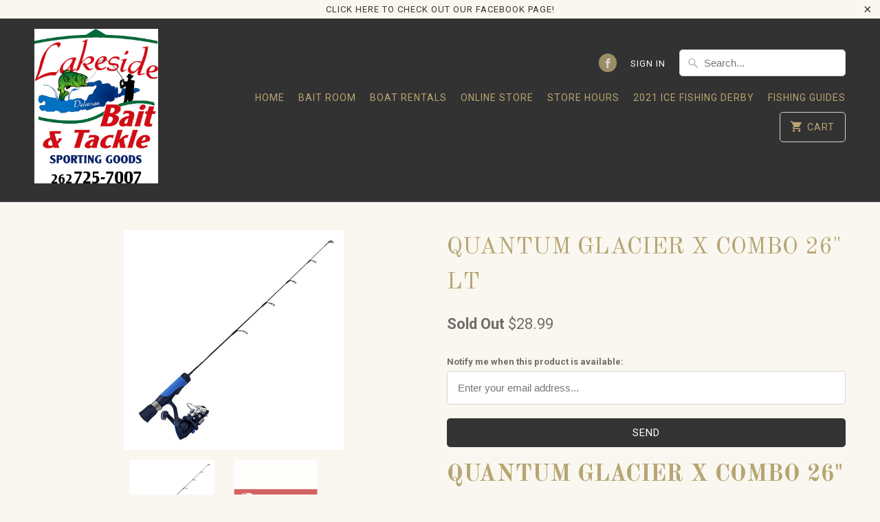

--- FILE ---
content_type: text/html; charset=utf-8
request_url: https://lakesidebait.net/products/quantum-glacier-x-combo-26-lt
body_size: 13695
content:
<!DOCTYPE html>
<!--[if lt IE 7 ]><html class="ie ie6" lang="en"> <![endif]-->
<!--[if IE 7 ]><html class="ie ie7" lang="en"> <![endif]-->
<!--[if IE 8 ]><html class="ie ie8" lang="en"> <![endif]-->
<!--[if IE 9 ]><html class="ie ie9" lang="en"> <![endif]-->
<!--[if (gte IE 10)|!(IE)]><!--><html lang="en"> <!--<![endif]-->
  <head>
    <meta charset="utf-8">
    <meta http-equiv="cleartype" content="on">
    <meta name="robots" content="index,follow">

    
    <title>QUANTUM GLACIER X COMBO 26&quot; LT - Lakeside Bait &amp; Tackle</title>

    
      <meta name="description" content="QUANTUM GLACIER X COMBO 26&quot; LT Glacier X Combos feature a 5sz reel with 3 bearings and Continuous Anti-Reverse clutch and solid carbon rod blank. Specifications: Reel: – Gear Ratio: 5.2:1– Bearings: 2+1– Anti-Reverse: Continuous– IPT: 21″– Mono Capacity (Yards/lbs): 145/4– Max Drag: 6 lbs– Hand Retrieve: Ambidextrous R" />
    

    <!-- Custom Fonts -->
    
      <link href="//fonts.googleapis.com/css?family=.|Old+Standard+TT:light,normal,bold|Old+Standard+TT:light,normal,bold|Roboto:light,normal,bold|Old+Standard+TT:light,normal,bold|Roboto:light,normal,bold" rel="stylesheet" type="text/css" />
    

    

<meta name="author" content="Lakeside Bait &amp; Tackle">
<meta property="og:url" content="https://lakesidebait.com/products/quantum-glacier-x-combo-26-lt">
<meta property="og:site_name" content="Lakeside Bait &amp; Tackle">


  <meta property="og:type" content="product">
  <meta property="og:title" content="QUANTUM GLACIER X COMBO 26&quot; LT">
  
    <meta property="og:image" content="http://lakesidebait.net/cdn/shop/products/zebcpicglx0526mlns4__78344.1559254714.1280.1280_600x.jpg?v=1578679111">
    <meta property="og:image:secure_url" content="https://lakesidebait.net/cdn/shop/products/zebcpicglx0526mlns4__78344.1559254714.1280.1280_600x.jpg?v=1578679111">
    
  
    <meta property="og:image" content="http://lakesidebait.net/cdn/shop/products/quantum_fishing_logo_7749da7e-6ccf-46dc-8d74-e75fb7022794_600x.png?v=1578679116">
    <meta property="og:image:secure_url" content="https://lakesidebait.net/cdn/shop/products/quantum_fishing_logo_7749da7e-6ccf-46dc-8d74-e75fb7022794_600x.png?v=1578679116">
    
  
  <meta property="og:price:amount" content="28.99">
  <meta property="og:price:currency" content="USD">


  <meta property="og:description" content="QUANTUM GLACIER X COMBO 26&quot; LT Glacier X Combos feature a 5sz reel with 3 bearings and Continuous Anti-Reverse clutch and solid carbon rod blank. Specifications: Reel: – Gear Ratio: 5.2:1– Bearings: 2+1– Anti-Reverse: Continuous– IPT: 21″– Mono Capacity (Yards/lbs): 145/4– Max Drag: 6 lbs– Hand Retrieve: Ambidextrous R">




<meta name="twitter:card" content="summary">

  <meta name="twitter:title" content="QUANTUM GLACIER X COMBO 26" LT">
  <meta name="twitter:description" content="QUANTUM GLACIER X COMBO 26&quot; LT
Glacier X Combos feature a 5sz reel with 3 bearings and Continuous Anti-Reverse clutch and solid carbon rod blank.
Specifications:
Reel:
– Gear Ratio: 5.2:1– Bearings: 2+1– Anti-Reverse: Continuous– IPT: 21″– Mono Capacity (Yards/lbs): 145/4– Max Drag: 6 lbs– Hand Retrieve: Ambidextrous
Rod:
– Length: 26″– Number of Pieces: 1– Power: Light– Action: Fast– Number of Guide: 4 + Tip">
  <meta name="twitter:image" content="https://lakesidebait.net/cdn/shop/products/zebcpicglx0526mlns4__78344.1559254714.1280.1280_240x.jpg?v=1578679111">
  <meta name="twitter:image:width" content="240">
  <meta name="twitter:image:height" content="240">



    
    

    <!-- Mobile Specific Metas -->
    <meta name="HandheldFriendly" content="True">
    <meta name="MobileOptimized" content="320">
    <meta name="viewport" content="width=device-width,initial-scale=1">
    <meta name="theme-color" content="#f9f7f0">

    <!-- Stylesheets for Mobilia 5.2.2 -->
    <link href="//lakesidebait.net/cdn/shop/t/4/assets/styles.scss.css?v=117085251400026959591702314589" rel="stylesheet" type="text/css" media="all" />

    <!-- Icons -->
    
      <link rel="shortcut icon" type="image/x-icon" href="//lakesidebait.net/cdn/shop/files/baitshop_logo_file_32x32.jpg?v=1613519160">
    
    <link rel="canonical" href="https://lakesidebait.com/products/quantum-glacier-x-combo-26-lt" />

    

    <script src="//lakesidebait.net/cdn/shop/t/4/assets/app.js?v=46853615373664932531546132495" type="text/javascript"></script>
    <script>window.performance && window.performance.mark && window.performance.mark('shopify.content_for_header.start');</script><meta name="facebook-domain-verification" content="1fv4yj0njk19jlqi1bn912rx82ms0p">
<meta id="shopify-digital-wallet" name="shopify-digital-wallet" content="/18441443/digital_wallets/dialog">
<meta name="shopify-checkout-api-token" content="acd7fc90cd29deb456be3e955e0c36b1">
<link rel="alternate" type="application/json+oembed" href="https://lakesidebait.com/products/quantum-glacier-x-combo-26-lt.oembed">
<script async="async" src="/checkouts/internal/preloads.js?locale=en-US"></script>
<link rel="preconnect" href="https://shop.app" crossorigin="anonymous">
<script async="async" src="https://shop.app/checkouts/internal/preloads.js?locale=en-US&shop_id=18441443" crossorigin="anonymous"></script>
<script id="apple-pay-shop-capabilities" type="application/json">{"shopId":18441443,"countryCode":"US","currencyCode":"USD","merchantCapabilities":["supports3DS"],"merchantId":"gid:\/\/shopify\/Shop\/18441443","merchantName":"Lakeside Bait \u0026 Tackle","requiredBillingContactFields":["postalAddress","email"],"requiredShippingContactFields":["postalAddress","email"],"shippingType":"shipping","supportedNetworks":["visa","masterCard","amex","discover","elo","jcb"],"total":{"type":"pending","label":"Lakeside Bait \u0026 Tackle","amount":"1.00"},"shopifyPaymentsEnabled":true,"supportsSubscriptions":true}</script>
<script id="shopify-features" type="application/json">{"accessToken":"acd7fc90cd29deb456be3e955e0c36b1","betas":["rich-media-storefront-analytics"],"domain":"lakesidebait.net","predictiveSearch":true,"shopId":18441443,"locale":"en"}</script>
<script>var Shopify = Shopify || {};
Shopify.shop = "lakeside-bait-tackle.myshopify.com";
Shopify.locale = "en";
Shopify.currency = {"active":"USD","rate":"1.0"};
Shopify.country = "US";
Shopify.theme = {"name":"Mobilia","id":2430140440,"schema_name":"Mobilia","schema_version":"5.2.2","theme_store_id":464,"role":"main"};
Shopify.theme.handle = "null";
Shopify.theme.style = {"id":null,"handle":null};
Shopify.cdnHost = "lakesidebait.net/cdn";
Shopify.routes = Shopify.routes || {};
Shopify.routes.root = "/";</script>
<script type="module">!function(o){(o.Shopify=o.Shopify||{}).modules=!0}(window);</script>
<script>!function(o){function n(){var o=[];function n(){o.push(Array.prototype.slice.apply(arguments))}return n.q=o,n}var t=o.Shopify=o.Shopify||{};t.loadFeatures=n(),t.autoloadFeatures=n()}(window);</script>
<script>
  window.ShopifyPay = window.ShopifyPay || {};
  window.ShopifyPay.apiHost = "shop.app\/pay";
  window.ShopifyPay.redirectState = null;
</script>
<script id="shop-js-analytics" type="application/json">{"pageType":"product"}</script>
<script defer="defer" async type="module" src="//lakesidebait.net/cdn/shopifycloud/shop-js/modules/v2/client.init-shop-cart-sync_BdyHc3Nr.en.esm.js"></script>
<script defer="defer" async type="module" src="//lakesidebait.net/cdn/shopifycloud/shop-js/modules/v2/chunk.common_Daul8nwZ.esm.js"></script>
<script type="module">
  await import("//lakesidebait.net/cdn/shopifycloud/shop-js/modules/v2/client.init-shop-cart-sync_BdyHc3Nr.en.esm.js");
await import("//lakesidebait.net/cdn/shopifycloud/shop-js/modules/v2/chunk.common_Daul8nwZ.esm.js");

  window.Shopify.SignInWithShop?.initShopCartSync?.({"fedCMEnabled":true,"windoidEnabled":true});

</script>
<script>
  window.Shopify = window.Shopify || {};
  if (!window.Shopify.featureAssets) window.Shopify.featureAssets = {};
  window.Shopify.featureAssets['shop-js'] = {"shop-cart-sync":["modules/v2/client.shop-cart-sync_QYOiDySF.en.esm.js","modules/v2/chunk.common_Daul8nwZ.esm.js"],"init-fed-cm":["modules/v2/client.init-fed-cm_DchLp9rc.en.esm.js","modules/v2/chunk.common_Daul8nwZ.esm.js"],"shop-button":["modules/v2/client.shop-button_OV7bAJc5.en.esm.js","modules/v2/chunk.common_Daul8nwZ.esm.js"],"init-windoid":["modules/v2/client.init-windoid_DwxFKQ8e.en.esm.js","modules/v2/chunk.common_Daul8nwZ.esm.js"],"shop-cash-offers":["modules/v2/client.shop-cash-offers_DWtL6Bq3.en.esm.js","modules/v2/chunk.common_Daul8nwZ.esm.js","modules/v2/chunk.modal_CQq8HTM6.esm.js"],"shop-toast-manager":["modules/v2/client.shop-toast-manager_CX9r1SjA.en.esm.js","modules/v2/chunk.common_Daul8nwZ.esm.js"],"init-shop-email-lookup-coordinator":["modules/v2/client.init-shop-email-lookup-coordinator_UhKnw74l.en.esm.js","modules/v2/chunk.common_Daul8nwZ.esm.js"],"pay-button":["modules/v2/client.pay-button_DzxNnLDY.en.esm.js","modules/v2/chunk.common_Daul8nwZ.esm.js"],"avatar":["modules/v2/client.avatar_BTnouDA3.en.esm.js"],"init-shop-cart-sync":["modules/v2/client.init-shop-cart-sync_BdyHc3Nr.en.esm.js","modules/v2/chunk.common_Daul8nwZ.esm.js"],"shop-login-button":["modules/v2/client.shop-login-button_D8B466_1.en.esm.js","modules/v2/chunk.common_Daul8nwZ.esm.js","modules/v2/chunk.modal_CQq8HTM6.esm.js"],"init-customer-accounts-sign-up":["modules/v2/client.init-customer-accounts-sign-up_C8fpPm4i.en.esm.js","modules/v2/client.shop-login-button_D8B466_1.en.esm.js","modules/v2/chunk.common_Daul8nwZ.esm.js","modules/v2/chunk.modal_CQq8HTM6.esm.js"],"init-shop-for-new-customer-accounts":["modules/v2/client.init-shop-for-new-customer-accounts_CVTO0Ztu.en.esm.js","modules/v2/client.shop-login-button_D8B466_1.en.esm.js","modules/v2/chunk.common_Daul8nwZ.esm.js","modules/v2/chunk.modal_CQq8HTM6.esm.js"],"init-customer-accounts":["modules/v2/client.init-customer-accounts_dRgKMfrE.en.esm.js","modules/v2/client.shop-login-button_D8B466_1.en.esm.js","modules/v2/chunk.common_Daul8nwZ.esm.js","modules/v2/chunk.modal_CQq8HTM6.esm.js"],"shop-follow-button":["modules/v2/client.shop-follow-button_CkZpjEct.en.esm.js","modules/v2/chunk.common_Daul8nwZ.esm.js","modules/v2/chunk.modal_CQq8HTM6.esm.js"],"lead-capture":["modules/v2/client.lead-capture_BntHBhfp.en.esm.js","modules/v2/chunk.common_Daul8nwZ.esm.js","modules/v2/chunk.modal_CQq8HTM6.esm.js"],"checkout-modal":["modules/v2/client.checkout-modal_CfxcYbTm.en.esm.js","modules/v2/chunk.common_Daul8nwZ.esm.js","modules/v2/chunk.modal_CQq8HTM6.esm.js"],"shop-login":["modules/v2/client.shop-login_Da4GZ2H6.en.esm.js","modules/v2/chunk.common_Daul8nwZ.esm.js","modules/v2/chunk.modal_CQq8HTM6.esm.js"],"payment-terms":["modules/v2/client.payment-terms_MV4M3zvL.en.esm.js","modules/v2/chunk.common_Daul8nwZ.esm.js","modules/v2/chunk.modal_CQq8HTM6.esm.js"]};
</script>
<script>(function() {
  var isLoaded = false;
  function asyncLoad() {
    if (isLoaded) return;
    isLoaded = true;
    var urls = ["\/\/cdn.ywxi.net\/js\/partner-shopify.js?shop=lakeside-bait-tackle.myshopify.com","https:\/\/cdn.gethypervisual.com\/assets\/hypervisual.js?shop=lakeside-bait-tackle.myshopify.com","https:\/\/www.improvedcontactform.com\/icf.js?shop=lakeside-bait-tackle.myshopify.com","https:\/\/chimpstatic.com\/mcjs-connected\/js\/users\/56b346ba19cf5efafee8825c5\/b8bfa52a478cc7d2858b79c9f.js?shop=lakeside-bait-tackle.myshopify.com"];
    for (var i = 0; i < urls.length; i++) {
      var s = document.createElement('script');
      s.type = 'text/javascript';
      s.async = true;
      s.src = urls[i];
      var x = document.getElementsByTagName('script')[0];
      x.parentNode.insertBefore(s, x);
    }
  };
  if(window.attachEvent) {
    window.attachEvent('onload', asyncLoad);
  } else {
    window.addEventListener('load', asyncLoad, false);
  }
})();</script>
<script id="__st">var __st={"a":18441443,"offset":-21600,"reqid":"031168ec-6905-4bb5-9134-6c9e0500a17f-1769019461","pageurl":"lakesidebait.net\/products\/quantum-glacier-x-combo-26-lt","u":"6fe36085de6f","p":"product","rtyp":"product","rid":2034072715337};</script>
<script>window.ShopifyPaypalV4VisibilityTracking = true;</script>
<script id="captcha-bootstrap">!function(){'use strict';const t='contact',e='account',n='new_comment',o=[[t,t],['blogs',n],['comments',n],[t,'customer']],c=[[e,'customer_login'],[e,'guest_login'],[e,'recover_customer_password'],[e,'create_customer']],r=t=>t.map((([t,e])=>`form[action*='/${t}']:not([data-nocaptcha='true']) input[name='form_type'][value='${e}']`)).join(','),a=t=>()=>t?[...document.querySelectorAll(t)].map((t=>t.form)):[];function s(){const t=[...o],e=r(t);return a(e)}const i='password',u='form_key',d=['recaptcha-v3-token','g-recaptcha-response','h-captcha-response',i],f=()=>{try{return window.sessionStorage}catch{return}},m='__shopify_v',_=t=>t.elements[u];function p(t,e,n=!1){try{const o=window.sessionStorage,c=JSON.parse(o.getItem(e)),{data:r}=function(t){const{data:e,action:n}=t;return t[m]||n?{data:e,action:n}:{data:t,action:n}}(c);for(const[e,n]of Object.entries(r))t.elements[e]&&(t.elements[e].value=n);n&&o.removeItem(e)}catch(o){console.error('form repopulation failed',{error:o})}}const l='form_type',E='cptcha';function T(t){t.dataset[E]=!0}const w=window,h=w.document,L='Shopify',v='ce_forms',y='captcha';let A=!1;((t,e)=>{const n=(g='f06e6c50-85a8-45c8-87d0-21a2b65856fe',I='https://cdn.shopify.com/shopifycloud/storefront-forms-hcaptcha/ce_storefront_forms_captcha_hcaptcha.v1.5.2.iife.js',D={infoText:'Protected by hCaptcha',privacyText:'Privacy',termsText:'Terms'},(t,e,n)=>{const o=w[L][v],c=o.bindForm;if(c)return c(t,g,e,D).then(n);var r;o.q.push([[t,g,e,D],n]),r=I,A||(h.body.append(Object.assign(h.createElement('script'),{id:'captcha-provider',async:!0,src:r})),A=!0)});var g,I,D;w[L]=w[L]||{},w[L][v]=w[L][v]||{},w[L][v].q=[],w[L][y]=w[L][y]||{},w[L][y].protect=function(t,e){n(t,void 0,e),T(t)},Object.freeze(w[L][y]),function(t,e,n,w,h,L){const[v,y,A,g]=function(t,e,n){const i=e?o:[],u=t?c:[],d=[...i,...u],f=r(d),m=r(i),_=r(d.filter((([t,e])=>n.includes(e))));return[a(f),a(m),a(_),s()]}(w,h,L),I=t=>{const e=t.target;return e instanceof HTMLFormElement?e:e&&e.form},D=t=>v().includes(t);t.addEventListener('submit',(t=>{const e=I(t);if(!e)return;const n=D(e)&&!e.dataset.hcaptchaBound&&!e.dataset.recaptchaBound,o=_(e),c=g().includes(e)&&(!o||!o.value);(n||c)&&t.preventDefault(),c&&!n&&(function(t){try{if(!f())return;!function(t){const e=f();if(!e)return;const n=_(t);if(!n)return;const o=n.value;o&&e.removeItem(o)}(t);const e=Array.from(Array(32),(()=>Math.random().toString(36)[2])).join('');!function(t,e){_(t)||t.append(Object.assign(document.createElement('input'),{type:'hidden',name:u})),t.elements[u].value=e}(t,e),function(t,e){const n=f();if(!n)return;const o=[...t.querySelectorAll(`input[type='${i}']`)].map((({name:t})=>t)),c=[...d,...o],r={};for(const[a,s]of new FormData(t).entries())c.includes(a)||(r[a]=s);n.setItem(e,JSON.stringify({[m]:1,action:t.action,data:r}))}(t,e)}catch(e){console.error('failed to persist form',e)}}(e),e.submit())}));const S=(t,e)=>{t&&!t.dataset[E]&&(n(t,e.some((e=>e===t))),T(t))};for(const o of['focusin','change'])t.addEventListener(o,(t=>{const e=I(t);D(e)&&S(e,y())}));const B=e.get('form_key'),M=e.get(l),P=B&&M;t.addEventListener('DOMContentLoaded',(()=>{const t=y();if(P)for(const e of t)e.elements[l].value===M&&p(e,B);[...new Set([...A(),...v().filter((t=>'true'===t.dataset.shopifyCaptcha))])].forEach((e=>S(e,t)))}))}(h,new URLSearchParams(w.location.search),n,t,e,['guest_login'])})(!0,!0)}();</script>
<script integrity="sha256-4kQ18oKyAcykRKYeNunJcIwy7WH5gtpwJnB7kiuLZ1E=" data-source-attribution="shopify.loadfeatures" defer="defer" src="//lakesidebait.net/cdn/shopifycloud/storefront/assets/storefront/load_feature-a0a9edcb.js" crossorigin="anonymous"></script>
<script crossorigin="anonymous" defer="defer" src="//lakesidebait.net/cdn/shopifycloud/storefront/assets/shopify_pay/storefront-65b4c6d7.js?v=20250812"></script>
<script data-source-attribution="shopify.dynamic_checkout.dynamic.init">var Shopify=Shopify||{};Shopify.PaymentButton=Shopify.PaymentButton||{isStorefrontPortableWallets:!0,init:function(){window.Shopify.PaymentButton.init=function(){};var t=document.createElement("script");t.src="https://lakesidebait.net/cdn/shopifycloud/portable-wallets/latest/portable-wallets.en.js",t.type="module",document.head.appendChild(t)}};
</script>
<script data-source-attribution="shopify.dynamic_checkout.buyer_consent">
  function portableWalletsHideBuyerConsent(e){var t=document.getElementById("shopify-buyer-consent"),n=document.getElementById("shopify-subscription-policy-button");t&&n&&(t.classList.add("hidden"),t.setAttribute("aria-hidden","true"),n.removeEventListener("click",e))}function portableWalletsShowBuyerConsent(e){var t=document.getElementById("shopify-buyer-consent"),n=document.getElementById("shopify-subscription-policy-button");t&&n&&(t.classList.remove("hidden"),t.removeAttribute("aria-hidden"),n.addEventListener("click",e))}window.Shopify?.PaymentButton&&(window.Shopify.PaymentButton.hideBuyerConsent=portableWalletsHideBuyerConsent,window.Shopify.PaymentButton.showBuyerConsent=portableWalletsShowBuyerConsent);
</script>
<script data-source-attribution="shopify.dynamic_checkout.cart.bootstrap">document.addEventListener("DOMContentLoaded",(function(){function t(){return document.querySelector("shopify-accelerated-checkout-cart, shopify-accelerated-checkout")}if(t())Shopify.PaymentButton.init();else{new MutationObserver((function(e,n){t()&&(Shopify.PaymentButton.init(),n.disconnect())})).observe(document.body,{childList:!0,subtree:!0})}}));
</script>
<link id="shopify-accelerated-checkout-styles" rel="stylesheet" media="screen" href="https://lakesidebait.net/cdn/shopifycloud/portable-wallets/latest/accelerated-checkout-backwards-compat.css" crossorigin="anonymous">
<style id="shopify-accelerated-checkout-cart">
        #shopify-buyer-consent {
  margin-top: 1em;
  display: inline-block;
  width: 100%;
}

#shopify-buyer-consent.hidden {
  display: none;
}

#shopify-subscription-policy-button {
  background: none;
  border: none;
  padding: 0;
  text-decoration: underline;
  font-size: inherit;
  cursor: pointer;
}

#shopify-subscription-policy-button::before {
  box-shadow: none;
}

      </style>

<script>window.performance && window.performance.mark && window.performance.mark('shopify.content_for_header.end');</script>
  <link href="https://monorail-edge.shopifysvc.com" rel="dns-prefetch">
<script>(function(){if ("sendBeacon" in navigator && "performance" in window) {try {var session_token_from_headers = performance.getEntriesByType('navigation')[0].serverTiming.find(x => x.name == '_s').description;} catch {var session_token_from_headers = undefined;}var session_cookie_matches = document.cookie.match(/_shopify_s=([^;]*)/);var session_token_from_cookie = session_cookie_matches && session_cookie_matches.length === 2 ? session_cookie_matches[1] : "";var session_token = session_token_from_headers || session_token_from_cookie || "";function handle_abandonment_event(e) {var entries = performance.getEntries().filter(function(entry) {return /monorail-edge.shopifysvc.com/.test(entry.name);});if (!window.abandonment_tracked && entries.length === 0) {window.abandonment_tracked = true;var currentMs = Date.now();var navigation_start = performance.timing.navigationStart;var payload = {shop_id: 18441443,url: window.location.href,navigation_start,duration: currentMs - navigation_start,session_token,page_type: "product"};window.navigator.sendBeacon("https://monorail-edge.shopifysvc.com/v1/produce", JSON.stringify({schema_id: "online_store_buyer_site_abandonment/1.1",payload: payload,metadata: {event_created_at_ms: currentMs,event_sent_at_ms: currentMs}}));}}window.addEventListener('pagehide', handle_abandonment_event);}}());</script>
<script id="web-pixels-manager-setup">(function e(e,d,r,n,o){if(void 0===o&&(o={}),!Boolean(null===(a=null===(i=window.Shopify)||void 0===i?void 0:i.analytics)||void 0===a?void 0:a.replayQueue)){var i,a;window.Shopify=window.Shopify||{};var t=window.Shopify;t.analytics=t.analytics||{};var s=t.analytics;s.replayQueue=[],s.publish=function(e,d,r){return s.replayQueue.push([e,d,r]),!0};try{self.performance.mark("wpm:start")}catch(e){}var l=function(){var e={modern:/Edge?\/(1{2}[4-9]|1[2-9]\d|[2-9]\d{2}|\d{4,})\.\d+(\.\d+|)|Firefox\/(1{2}[4-9]|1[2-9]\d|[2-9]\d{2}|\d{4,})\.\d+(\.\d+|)|Chrom(ium|e)\/(9{2}|\d{3,})\.\d+(\.\d+|)|(Maci|X1{2}).+ Version\/(15\.\d+|(1[6-9]|[2-9]\d|\d{3,})\.\d+)([,.]\d+|)( \(\w+\)|)( Mobile\/\w+|) Safari\/|Chrome.+OPR\/(9{2}|\d{3,})\.\d+\.\d+|(CPU[ +]OS|iPhone[ +]OS|CPU[ +]iPhone|CPU IPhone OS|CPU iPad OS)[ +]+(15[._]\d+|(1[6-9]|[2-9]\d|\d{3,})[._]\d+)([._]\d+|)|Android:?[ /-](13[3-9]|1[4-9]\d|[2-9]\d{2}|\d{4,})(\.\d+|)(\.\d+|)|Android.+Firefox\/(13[5-9]|1[4-9]\d|[2-9]\d{2}|\d{4,})\.\d+(\.\d+|)|Android.+Chrom(ium|e)\/(13[3-9]|1[4-9]\d|[2-9]\d{2}|\d{4,})\.\d+(\.\d+|)|SamsungBrowser\/([2-9]\d|\d{3,})\.\d+/,legacy:/Edge?\/(1[6-9]|[2-9]\d|\d{3,})\.\d+(\.\d+|)|Firefox\/(5[4-9]|[6-9]\d|\d{3,})\.\d+(\.\d+|)|Chrom(ium|e)\/(5[1-9]|[6-9]\d|\d{3,})\.\d+(\.\d+|)([\d.]+$|.*Safari\/(?![\d.]+ Edge\/[\d.]+$))|(Maci|X1{2}).+ Version\/(10\.\d+|(1[1-9]|[2-9]\d|\d{3,})\.\d+)([,.]\d+|)( \(\w+\)|)( Mobile\/\w+|) Safari\/|Chrome.+OPR\/(3[89]|[4-9]\d|\d{3,})\.\d+\.\d+|(CPU[ +]OS|iPhone[ +]OS|CPU[ +]iPhone|CPU IPhone OS|CPU iPad OS)[ +]+(10[._]\d+|(1[1-9]|[2-9]\d|\d{3,})[._]\d+)([._]\d+|)|Android:?[ /-](13[3-9]|1[4-9]\d|[2-9]\d{2}|\d{4,})(\.\d+|)(\.\d+|)|Mobile Safari.+OPR\/([89]\d|\d{3,})\.\d+\.\d+|Android.+Firefox\/(13[5-9]|1[4-9]\d|[2-9]\d{2}|\d{4,})\.\d+(\.\d+|)|Android.+Chrom(ium|e)\/(13[3-9]|1[4-9]\d|[2-9]\d{2}|\d{4,})\.\d+(\.\d+|)|Android.+(UC? ?Browser|UCWEB|U3)[ /]?(15\.([5-9]|\d{2,})|(1[6-9]|[2-9]\d|\d{3,})\.\d+)\.\d+|SamsungBrowser\/(5\.\d+|([6-9]|\d{2,})\.\d+)|Android.+MQ{2}Browser\/(14(\.(9|\d{2,})|)|(1[5-9]|[2-9]\d|\d{3,})(\.\d+|))(\.\d+|)|K[Aa][Ii]OS\/(3\.\d+|([4-9]|\d{2,})\.\d+)(\.\d+|)/},d=e.modern,r=e.legacy,n=navigator.userAgent;return n.match(d)?"modern":n.match(r)?"legacy":"unknown"}(),u="modern"===l?"modern":"legacy",c=(null!=n?n:{modern:"",legacy:""})[u],f=function(e){return[e.baseUrl,"/wpm","/b",e.hashVersion,"modern"===e.buildTarget?"m":"l",".js"].join("")}({baseUrl:d,hashVersion:r,buildTarget:u}),m=function(e){var d=e.version,r=e.bundleTarget,n=e.surface,o=e.pageUrl,i=e.monorailEndpoint;return{emit:function(e){var a=e.status,t=e.errorMsg,s=(new Date).getTime(),l=JSON.stringify({metadata:{event_sent_at_ms:s},events:[{schema_id:"web_pixels_manager_load/3.1",payload:{version:d,bundle_target:r,page_url:o,status:a,surface:n,error_msg:t},metadata:{event_created_at_ms:s}}]});if(!i)return console&&console.warn&&console.warn("[Web Pixels Manager] No Monorail endpoint provided, skipping logging."),!1;try{return self.navigator.sendBeacon.bind(self.navigator)(i,l)}catch(e){}var u=new XMLHttpRequest;try{return u.open("POST",i,!0),u.setRequestHeader("Content-Type","text/plain"),u.send(l),!0}catch(e){return console&&console.warn&&console.warn("[Web Pixels Manager] Got an unhandled error while logging to Monorail."),!1}}}}({version:r,bundleTarget:l,surface:e.surface,pageUrl:self.location.href,monorailEndpoint:e.monorailEndpoint});try{o.browserTarget=l,function(e){var d=e.src,r=e.async,n=void 0===r||r,o=e.onload,i=e.onerror,a=e.sri,t=e.scriptDataAttributes,s=void 0===t?{}:t,l=document.createElement("script"),u=document.querySelector("head"),c=document.querySelector("body");if(l.async=n,l.src=d,a&&(l.integrity=a,l.crossOrigin="anonymous"),s)for(var f in s)if(Object.prototype.hasOwnProperty.call(s,f))try{l.dataset[f]=s[f]}catch(e){}if(o&&l.addEventListener("load",o),i&&l.addEventListener("error",i),u)u.appendChild(l);else{if(!c)throw new Error("Did not find a head or body element to append the script");c.appendChild(l)}}({src:f,async:!0,onload:function(){if(!function(){var e,d;return Boolean(null===(d=null===(e=window.Shopify)||void 0===e?void 0:e.analytics)||void 0===d?void 0:d.initialized)}()){var d=window.webPixelsManager.init(e)||void 0;if(d){var r=window.Shopify.analytics;r.replayQueue.forEach((function(e){var r=e[0],n=e[1],o=e[2];d.publishCustomEvent(r,n,o)})),r.replayQueue=[],r.publish=d.publishCustomEvent,r.visitor=d.visitor,r.initialized=!0}}},onerror:function(){return m.emit({status:"failed",errorMsg:"".concat(f," has failed to load")})},sri:function(e){var d=/^sha384-[A-Za-z0-9+/=]+$/;return"string"==typeof e&&d.test(e)}(c)?c:"",scriptDataAttributes:o}),m.emit({status:"loading"})}catch(e){m.emit({status:"failed",errorMsg:(null==e?void 0:e.message)||"Unknown error"})}}})({shopId: 18441443,storefrontBaseUrl: "https://lakesidebait.com",extensionsBaseUrl: "https://extensions.shopifycdn.com/cdn/shopifycloud/web-pixels-manager",monorailEndpoint: "https://monorail-edge.shopifysvc.com/unstable/produce_batch",surface: "storefront-renderer",enabledBetaFlags: ["2dca8a86"],webPixelsConfigList: [{"id":"299958594","configuration":"{\"pixel_id\":\"559414125292464\",\"pixel_type\":\"facebook_pixel\",\"metaapp_system_user_token\":\"-\"}","eventPayloadVersion":"v1","runtimeContext":"OPEN","scriptVersion":"ca16bc87fe92b6042fbaa3acc2fbdaa6","type":"APP","apiClientId":2329312,"privacyPurposes":["ANALYTICS","MARKETING","SALE_OF_DATA"],"dataSharingAdjustments":{"protectedCustomerApprovalScopes":["read_customer_address","read_customer_email","read_customer_name","read_customer_personal_data","read_customer_phone"]}},{"id":"131629378","eventPayloadVersion":"v1","runtimeContext":"LAX","scriptVersion":"1","type":"CUSTOM","privacyPurposes":["MARKETING"],"name":"Meta pixel (migrated)"},{"id":"145719618","eventPayloadVersion":"v1","runtimeContext":"LAX","scriptVersion":"1","type":"CUSTOM","privacyPurposes":["ANALYTICS"],"name":"Google Analytics tag (migrated)"},{"id":"shopify-app-pixel","configuration":"{}","eventPayloadVersion":"v1","runtimeContext":"STRICT","scriptVersion":"0450","apiClientId":"shopify-pixel","type":"APP","privacyPurposes":["ANALYTICS","MARKETING"]},{"id":"shopify-custom-pixel","eventPayloadVersion":"v1","runtimeContext":"LAX","scriptVersion":"0450","apiClientId":"shopify-pixel","type":"CUSTOM","privacyPurposes":["ANALYTICS","MARKETING"]}],isMerchantRequest: false,initData: {"shop":{"name":"Lakeside Bait \u0026 Tackle","paymentSettings":{"currencyCode":"USD"},"myshopifyDomain":"lakeside-bait-tackle.myshopify.com","countryCode":"US","storefrontUrl":"https:\/\/lakesidebait.com"},"customer":null,"cart":null,"checkout":null,"productVariants":[{"price":{"amount":28.99,"currencyCode":"USD"},"product":{"title":"QUANTUM GLACIER X COMBO 26\" LT","vendor":"SPORTS SPECIALIST","id":"2034072715337","untranslatedTitle":"QUANTUM GLACIER X COMBO 26\" LT","url":"\/products\/quantum-glacier-x-combo-26-lt","type":"TACKLE"},"id":"18838563848265","image":{"src":"\/\/lakesidebait.net\/cdn\/shop\/products\/zebcpicglx0526mlns4__78344.1559254714.1280.1280.jpg?v=1578679111"},"sku":"A10599","title":"Default","untranslatedTitle":"Default"}],"purchasingCompany":null},},"https://lakesidebait.net/cdn","fcfee988w5aeb613cpc8e4bc33m6693e112",{"modern":"","legacy":""},{"shopId":"18441443","storefrontBaseUrl":"https:\/\/lakesidebait.com","extensionBaseUrl":"https:\/\/extensions.shopifycdn.com\/cdn\/shopifycloud\/web-pixels-manager","surface":"storefront-renderer","enabledBetaFlags":"[\"2dca8a86\"]","isMerchantRequest":"false","hashVersion":"fcfee988w5aeb613cpc8e4bc33m6693e112","publish":"custom","events":"[[\"page_viewed\",{}],[\"product_viewed\",{\"productVariant\":{\"price\":{\"amount\":28.99,\"currencyCode\":\"USD\"},\"product\":{\"title\":\"QUANTUM GLACIER X COMBO 26\\\" LT\",\"vendor\":\"SPORTS SPECIALIST\",\"id\":\"2034072715337\",\"untranslatedTitle\":\"QUANTUM GLACIER X COMBO 26\\\" LT\",\"url\":\"\/products\/quantum-glacier-x-combo-26-lt\",\"type\":\"TACKLE\"},\"id\":\"18838563848265\",\"image\":{\"src\":\"\/\/lakesidebait.net\/cdn\/shop\/products\/zebcpicglx0526mlns4__78344.1559254714.1280.1280.jpg?v=1578679111\"},\"sku\":\"A10599\",\"title\":\"Default\",\"untranslatedTitle\":\"Default\"}}]]"});</script><script>
  window.ShopifyAnalytics = window.ShopifyAnalytics || {};
  window.ShopifyAnalytics.meta = window.ShopifyAnalytics.meta || {};
  window.ShopifyAnalytics.meta.currency = 'USD';
  var meta = {"product":{"id":2034072715337,"gid":"gid:\/\/shopify\/Product\/2034072715337","vendor":"SPORTS SPECIALIST","type":"TACKLE","handle":"quantum-glacier-x-combo-26-lt","variants":[{"id":18838563848265,"price":2899,"name":"QUANTUM GLACIER X COMBO 26\" LT","public_title":null,"sku":"A10599"}],"remote":false},"page":{"pageType":"product","resourceType":"product","resourceId":2034072715337,"requestId":"031168ec-6905-4bb5-9134-6c9e0500a17f-1769019461"}};
  for (var attr in meta) {
    window.ShopifyAnalytics.meta[attr] = meta[attr];
  }
</script>
<script class="analytics">
  (function () {
    var customDocumentWrite = function(content) {
      var jquery = null;

      if (window.jQuery) {
        jquery = window.jQuery;
      } else if (window.Checkout && window.Checkout.$) {
        jquery = window.Checkout.$;
      }

      if (jquery) {
        jquery('body').append(content);
      }
    };

    var hasLoggedConversion = function(token) {
      if (token) {
        return document.cookie.indexOf('loggedConversion=' + token) !== -1;
      }
      return false;
    }

    var setCookieIfConversion = function(token) {
      if (token) {
        var twoMonthsFromNow = new Date(Date.now());
        twoMonthsFromNow.setMonth(twoMonthsFromNow.getMonth() + 2);

        document.cookie = 'loggedConversion=' + token + '; expires=' + twoMonthsFromNow;
      }
    }

    var trekkie = window.ShopifyAnalytics.lib = window.trekkie = window.trekkie || [];
    if (trekkie.integrations) {
      return;
    }
    trekkie.methods = [
      'identify',
      'page',
      'ready',
      'track',
      'trackForm',
      'trackLink'
    ];
    trekkie.factory = function(method) {
      return function() {
        var args = Array.prototype.slice.call(arguments);
        args.unshift(method);
        trekkie.push(args);
        return trekkie;
      };
    };
    for (var i = 0; i < trekkie.methods.length; i++) {
      var key = trekkie.methods[i];
      trekkie[key] = trekkie.factory(key);
    }
    trekkie.load = function(config) {
      trekkie.config = config || {};
      trekkie.config.initialDocumentCookie = document.cookie;
      var first = document.getElementsByTagName('script')[0];
      var script = document.createElement('script');
      script.type = 'text/javascript';
      script.onerror = function(e) {
        var scriptFallback = document.createElement('script');
        scriptFallback.type = 'text/javascript';
        scriptFallback.onerror = function(error) {
                var Monorail = {
      produce: function produce(monorailDomain, schemaId, payload) {
        var currentMs = new Date().getTime();
        var event = {
          schema_id: schemaId,
          payload: payload,
          metadata: {
            event_created_at_ms: currentMs,
            event_sent_at_ms: currentMs
          }
        };
        return Monorail.sendRequest("https://" + monorailDomain + "/v1/produce", JSON.stringify(event));
      },
      sendRequest: function sendRequest(endpointUrl, payload) {
        // Try the sendBeacon API
        if (window && window.navigator && typeof window.navigator.sendBeacon === 'function' && typeof window.Blob === 'function' && !Monorail.isIos12()) {
          var blobData = new window.Blob([payload], {
            type: 'text/plain'
          });

          if (window.navigator.sendBeacon(endpointUrl, blobData)) {
            return true;
          } // sendBeacon was not successful

        } // XHR beacon

        var xhr = new XMLHttpRequest();

        try {
          xhr.open('POST', endpointUrl);
          xhr.setRequestHeader('Content-Type', 'text/plain');
          xhr.send(payload);
        } catch (e) {
          console.log(e);
        }

        return false;
      },
      isIos12: function isIos12() {
        return window.navigator.userAgent.lastIndexOf('iPhone; CPU iPhone OS 12_') !== -1 || window.navigator.userAgent.lastIndexOf('iPad; CPU OS 12_') !== -1;
      }
    };
    Monorail.produce('monorail-edge.shopifysvc.com',
      'trekkie_storefront_load_errors/1.1',
      {shop_id: 18441443,
      theme_id: 2430140440,
      app_name: "storefront",
      context_url: window.location.href,
      source_url: "//lakesidebait.net/cdn/s/trekkie.storefront.cd680fe47e6c39ca5d5df5f0a32d569bc48c0f27.min.js"});

        };
        scriptFallback.async = true;
        scriptFallback.src = '//lakesidebait.net/cdn/s/trekkie.storefront.cd680fe47e6c39ca5d5df5f0a32d569bc48c0f27.min.js';
        first.parentNode.insertBefore(scriptFallback, first);
      };
      script.async = true;
      script.src = '//lakesidebait.net/cdn/s/trekkie.storefront.cd680fe47e6c39ca5d5df5f0a32d569bc48c0f27.min.js';
      first.parentNode.insertBefore(script, first);
    };
    trekkie.load(
      {"Trekkie":{"appName":"storefront","development":false,"defaultAttributes":{"shopId":18441443,"isMerchantRequest":null,"themeId":2430140440,"themeCityHash":"1770484062732816200","contentLanguage":"en","currency":"USD","eventMetadataId":"5d80d26a-ced8-44cd-b2df-1a5dd113e100"},"isServerSideCookieWritingEnabled":true,"monorailRegion":"shop_domain","enabledBetaFlags":["65f19447"]},"Session Attribution":{},"S2S":{"facebookCapiEnabled":true,"source":"trekkie-storefront-renderer","apiClientId":580111}}
    );

    var loaded = false;
    trekkie.ready(function() {
      if (loaded) return;
      loaded = true;

      window.ShopifyAnalytics.lib = window.trekkie;

      var originalDocumentWrite = document.write;
      document.write = customDocumentWrite;
      try { window.ShopifyAnalytics.merchantGoogleAnalytics.call(this); } catch(error) {};
      document.write = originalDocumentWrite;

      window.ShopifyAnalytics.lib.page(null,{"pageType":"product","resourceType":"product","resourceId":2034072715337,"requestId":"031168ec-6905-4bb5-9134-6c9e0500a17f-1769019461","shopifyEmitted":true});

      var match = window.location.pathname.match(/checkouts\/(.+)\/(thank_you|post_purchase)/)
      var token = match? match[1]: undefined;
      if (!hasLoggedConversion(token)) {
        setCookieIfConversion(token);
        window.ShopifyAnalytics.lib.track("Viewed Product",{"currency":"USD","variantId":18838563848265,"productId":2034072715337,"productGid":"gid:\/\/shopify\/Product\/2034072715337","name":"QUANTUM GLACIER X COMBO 26\" LT","price":"28.99","sku":"A10599","brand":"SPORTS SPECIALIST","variant":null,"category":"TACKLE","nonInteraction":true,"remote":false},undefined,undefined,{"shopifyEmitted":true});
      window.ShopifyAnalytics.lib.track("monorail:\/\/trekkie_storefront_viewed_product\/1.1",{"currency":"USD","variantId":18838563848265,"productId":2034072715337,"productGid":"gid:\/\/shopify\/Product\/2034072715337","name":"QUANTUM GLACIER X COMBO 26\" LT","price":"28.99","sku":"A10599","brand":"SPORTS SPECIALIST","variant":null,"category":"TACKLE","nonInteraction":true,"remote":false,"referer":"https:\/\/lakesidebait.net\/products\/quantum-glacier-x-combo-26-lt"});
      }
    });


        var eventsListenerScript = document.createElement('script');
        eventsListenerScript.async = true;
        eventsListenerScript.src = "//lakesidebait.net/cdn/shopifycloud/storefront/assets/shop_events_listener-3da45d37.js";
        document.getElementsByTagName('head')[0].appendChild(eventsListenerScript);

})();</script>
  <script>
  if (!window.ga || (window.ga && typeof window.ga !== 'function')) {
    window.ga = function ga() {
      (window.ga.q = window.ga.q || []).push(arguments);
      if (window.Shopify && window.Shopify.analytics && typeof window.Shopify.analytics.publish === 'function') {
        window.Shopify.analytics.publish("ga_stub_called", {}, {sendTo: "google_osp_migration"});
      }
      console.error("Shopify's Google Analytics stub called with:", Array.from(arguments), "\nSee https://help.shopify.com/manual/promoting-marketing/pixels/pixel-migration#google for more information.");
    };
    if (window.Shopify && window.Shopify.analytics && typeof window.Shopify.analytics.publish === 'function') {
      window.Shopify.analytics.publish("ga_stub_initialized", {}, {sendTo: "google_osp_migration"});
    }
  }
</script>
<script
  defer
  src="https://lakesidebait.net/cdn/shopifycloud/perf-kit/shopify-perf-kit-3.0.4.min.js"
  data-application="storefront-renderer"
  data-shop-id="18441443"
  data-render-region="gcp-us-central1"
  data-page-type="product"
  data-theme-instance-id="2430140440"
  data-theme-name="Mobilia"
  data-theme-version="5.2.2"
  data-monorail-region="shop_domain"
  data-resource-timing-sampling-rate="10"
  data-shs="true"
  data-shs-beacon="true"
  data-shs-export-with-fetch="true"
  data-shs-logs-sample-rate="1"
  data-shs-beacon-endpoint="https://lakesidebait.net/api/collect"
></script>
</head>
  <body class="product">

    <div id="shopify-section-header" class="shopify-section header-section">
  <div class="promo_banner js-promo_banner">
    
      <a href="https://www.facebook.com/lakesidebait/">
        <p>Click here to check out our Facebook Page!</p>
      </a>
    
    <div class="promo_banner-close"></div>
  </div>


<div class="header header_border">
  <div class="container content">
    <div class="sixteen columns">
    <div class="four columns logo header-logo alpha">
      <a href="https://lakesidebait.com" title="Lakeside Bait &amp; Tackle">
        
          <img src="//lakesidebait.net/cdn/shop/files/baitshop_logo_file_280x@2x.jpg?v=1613519160" alt="Lakeside Bait &amp; Tackle" />
        
      </a>
    </div>

    <div class="twelve nav omega">
      <div class="mobile_hidden mobile_menu_container" role="navigation">
        <ul class="top_menu search_nav">
          
          
            <li>
              <ul class="social_icons">
  

  
    <li class="facebook"><a href="https://www.facebook.com/lakesidebait/" title="Lakeside Bait &amp; Tackle on Facebook" rel="me" target="_blank"><span class="icon-facebook"></span></a></li>
  

  

  

  

  

  

  

  

  

  

  
</ul>
            </li>
          
          
          
            
              <li>
                <a href="/account/login" id="customer_login_link">Sign in</a>
              </li>
            
          
          
          
            <li>
              <form class="search" action="/search">
                
                  <input type="hidden" name="type" value="product" />
                
                <input type="text" name="q" class="search_box" placeholder="Search..." value="" autocapitalize="off" autocomplete="off" autocorrect="off" />
              </form>
            </li>
          
        </ul>
        <ul class="main menu">
          
            
              <li><a href="/" >Home</a></li>
            
          
            
              <li><a href="/pages/bait-room" >Bait Room</a></li>
            
          
            
              <li><a href="http://www.boatwranglers.com" >Boat Rentals</a></li>
            
          
            
              <li><a href="/collections" >Online Store</a></li>
            
          
            
              <li><a href="/pages/contact-us-1" >Store Hours</a></li>
            
          
            
              <li><a href="/pages/delavan-lake-ice-fishing-derby" >2021 Ice Fishing Derby</a></li>
            
          
            
              <li><a href="/pages/fishing-guides" >Fishing Guides</a></li>
            
          
        </ul>
      </div>
      <ul class="nav_buttons menu">
        <li class="navicon_button">
          <a href="#" class="navicon" title="Menu" aria-haspopup="true" aria-label="Menu"><span class="icon-menu"></span><span class="button_label">Menu</span></a>
        </li>
        <li>
          <a href="/cart" class="cart_button " title="Cart"><span class="icon-cart"></span><span class="button_label">Cart</span></a>
        </li>
      </ul>
    </div>
  </div>
</div>
</div>

<div class="nav">
  <ul class="mobile_menu toggle_menu">
    <li>
      <form class="search" action="/search">
        
          <input type="hidden" name="type" value="product" />
        
        <input type="text" name="q" class="search_box" placeholder="Search..." value="" />
      </form>
    </li>
    
      
        <li ><a href="/" title="Home">Home</a></li>
      
    
      
        <li ><a href="/pages/bait-room" title="Bait Room">Bait Room</a></li>
      
    
      
        <li ><a href="http://www.boatwranglers.com" title="Boat Rentals">Boat Rentals</a></li>
      
    
      
        <li ><a href="/collections" title="Online Store">Online Store</a></li>
      
    
      
        <li ><a href="/pages/contact-us-1" title="Store Hours">Store Hours</a></li>
      
    
      
        <li ><a href="/pages/delavan-lake-ice-fishing-derby" title="2021 Ice Fishing Derby">2021 Ice Fishing Derby</a></li>
      
    
      
        <li ><a href="/pages/fishing-guides" title="Fishing Guides">Fishing Guides</a></li>
      
    
    
    
      
        <li>
          <a href="/account/login" id="customer_login_link">Sign in</a>
        </li>
      
    
        
    <li class="currency-container">
      
    </li>
  </ul>
</div>
<div class="fixed_header"></div>

<style>
  .header-logo.logo a {
    max-width: 180px;
    padding-top: 0px;
  }

  ul.top_menu {
    padding-top: 30px;
  }

</style>


</div>

    <div class="container">
        

<div id="shopify-section-product-template" class="shopify-section product-template-section"><div class="sixteen columns">
  <div class="clearfix breadcrumb">
    <div class="right">
      
      
    </div>
  </div>
</div>





  <div class="sixteen columns">
    <div class="product-2034072715337">


  <div class="section product_section clearfix thumbnail_position--bottom-thumbnails  product_slideshow_animation--none"
       data-thumbnail="bottom-thumbnails"
       data-slideshow-animation="none"
       data-slideshow-speed="8"
       itemscope itemtype="http://schema.org/Product">

   
     <div class="eight columns alpha">
       
<div class="flexslider product_gallery product-2034072715337-gallery product_slider ">
  <ul class="slides">
    
      <li data-thumb="//lakesidebait.net/cdn/shop/products/zebcpicglx0526mlns4__78344.1559254714.1280.1280_580x@2x.jpg?v=1578679111" data-title="QUANTUM GLACIER X COMBO 26&quot; LT">
        
          <a href="//lakesidebait.net/cdn/shop/products/zebcpicglx0526mlns4__78344.1559254714.1280.1280_2048x@2x.jpg?v=1578679111" class="fancybox" data-fancybox-group="2034072715337">
          <img  src="//lakesidebait.net/cdn/shop/products/zebcpicglx0526mlns4__78344.1559254714.1280.1280_100x.jpg?v=1578679111"
                alt="QUANTUM GLACIER X COMBO 26&quot; LT"
                class=" lazyload transition-in cloudzoom featured_image"
                data-cloudzoom="zoomImage: '//lakesidebait.net/cdn/shop/products/zebcpicglx0526mlns4__78344.1559254714.1280.1280_2048x.jpg?v=1578679111', tintColor: '#f9f7f0', autoInside: 767,  zoomWidth: 460, zoomHeight: 460, touchStartDelay: 250"
                data-index="0"
                data-image-id="13556585234505"
                data-sizes="auto"
                data-src="//lakesidebait.net/cdn/shop/products/zebcpicglx0526mlns4__78344.1559254714.1280.1280_2000x.jpg?v=1578679111"
                data-srcset=" //lakesidebait.net/cdn/shop/products/zebcpicglx0526mlns4__78344.1559254714.1280.1280_200x.jpg?v=1578679111 200w,
                              //lakesidebait.net/cdn/shop/products/zebcpicglx0526mlns4__78344.1559254714.1280.1280_400x.jpg?v=1578679111 400w,
                              //lakesidebait.net/cdn/shop/products/zebcpicglx0526mlns4__78344.1559254714.1280.1280_600x.jpg?v=1578679111 600w,
                              //lakesidebait.net/cdn/shop/products/zebcpicglx0526mlns4__78344.1559254714.1280.1280_800x.jpg?v=1578679111 800w,
                              //lakesidebait.net/cdn/shop/products/zebcpicglx0526mlns4__78344.1559254714.1280.1280_1200x.jpg?v=1578679111 1200w,
                              //lakesidebait.net/cdn/shop/products/zebcpicglx0526mlns4__78344.1559254714.1280.1280_2000x.jpg?v=1578679111 2000w"
                 />
          </a>
        
      </li>
    
      <li data-thumb="//lakesidebait.net/cdn/shop/products/quantum_fishing_logo_7749da7e-6ccf-46dc-8d74-e75fb7022794_580x@2x.png?v=1578679116" data-title="QUANTUM GLACIER X COMBO 26&quot; LT">
        
          <a href="//lakesidebait.net/cdn/shop/products/quantum_fishing_logo_7749da7e-6ccf-46dc-8d74-e75fb7022794_2048x@2x.png?v=1578679116" class="fancybox" data-fancybox-group="2034072715337">
          <img  src="//lakesidebait.net/cdn/shop/products/quantum_fishing_logo_7749da7e-6ccf-46dc-8d74-e75fb7022794_100x.png?v=1578679116"
                alt="QUANTUM GLACIER X COMBO 26&quot; LT"
                class=" lazyload transition-in cloudzoom "
                data-cloudzoom="zoomImage: '//lakesidebait.net/cdn/shop/products/quantum_fishing_logo_7749da7e-6ccf-46dc-8d74-e75fb7022794_2048x.png?v=1578679116', tintColor: '#f9f7f0', autoInside: 767,  zoomWidth: 460, zoomHeight: 460, touchStartDelay: 250"
                data-index="1"
                data-image-id="13556585693257"
                data-sizes="auto"
                data-src="//lakesidebait.net/cdn/shop/products/quantum_fishing_logo_7749da7e-6ccf-46dc-8d74-e75fb7022794_2000x.png?v=1578679116"
                data-srcset=" //lakesidebait.net/cdn/shop/products/quantum_fishing_logo_7749da7e-6ccf-46dc-8d74-e75fb7022794_200x.png?v=1578679116 200w,
                              //lakesidebait.net/cdn/shop/products/quantum_fishing_logo_7749da7e-6ccf-46dc-8d74-e75fb7022794_400x.png?v=1578679116 400w,
                              //lakesidebait.net/cdn/shop/products/quantum_fishing_logo_7749da7e-6ccf-46dc-8d74-e75fb7022794_600x.png?v=1578679116 600w,
                              //lakesidebait.net/cdn/shop/products/quantum_fishing_logo_7749da7e-6ccf-46dc-8d74-e75fb7022794_800x.png?v=1578679116 800w,
                              //lakesidebait.net/cdn/shop/products/quantum_fishing_logo_7749da7e-6ccf-46dc-8d74-e75fb7022794_1200x.png?v=1578679116 1200w,
                              //lakesidebait.net/cdn/shop/products/quantum_fishing_logo_7749da7e-6ccf-46dc-8d74-e75fb7022794_2000x.png?v=1578679116 2000w"
                 />
          </a>
        
      </li>
    
  </ul>
</div>
&nbsp;
      </div>
   

    <div class="eight columns omega">

      
      

      

      <h1 class="product_name" itemprop="name">QUANTUM GLACIER X COMBO 26" LT</h1>

      

       

      

      
        <p class="modal_price" itemprop="offers" itemscope itemtype="http://schema.org/Offer">
          <meta itemprop="priceCurrency" content="USD" />
          <meta itemprop="seller" content="Lakeside Bait &amp; Tackle" />
          <link itemprop="availability" href="http://schema.org/OutOfStock">
          <meta itemprop="itemCondition" content="New" />

          <span class="sold_out">Sold Out</span>
          <span itemprop="price" content="28.99" class="">
            <span class="current_price hidden">
              
                <span class="money">$28.99</span>
              
            </span>
          </span>
          <span class="was_price">
          
          </span>
        </p>

          
  <div class="notify_form notify-form-2034072715337" id="notify-form-2034072715337" >
    <p class="message"></p>
    <form method="post" action="/contact#contact_form" id="contact_form" accept-charset="UTF-8" class="contact-form"><input type="hidden" name="form_type" value="contact" /><input type="hidden" name="utf8" value="✓" />
      
        <p>
          <label for="contact[email]">Notify me when this product is available:</label>
          
          
            <input required type="email" class="notify_email" name="contact[email]" id="contact[email]" placeholder="Enter your email address..." value="" />
          
          
          <input type="hidden" name="challenge" value="false" />
          <input type="hidden" name="contact[body]" class="notify_form_message" data-body="Please notify me when QUANTUM GLACIER X COMBO 26&quot; LT becomes available - https://lakesidebait.com/products/quantum-glacier-x-combo-26-lt" value="Please notify me when QUANTUM GLACIER X COMBO 26&quot; LT becomes available - https://lakesidebait.com/products/quantum-glacier-x-combo-26-lt" />
          <input class="action_button" type="submit" value="Send" style="margin-bottom:0px" />    
        </p>
      
    </form>
  </div>

      

     

      
        

      

      

      
        
        
         <div class="description" itemprop="description">
           <h1><strong>QUANTUM GLACIER X COMBO 26" LT</strong></h1>
<p>Glacier X Combos feature a 5sz reel with 3 bearings and Continuous Anti-Reverse clutch and solid carbon rod blank.</p>
<p>Specifications:</p>
<p>Reel:</p>
<p>– Gear Ratio: 5.2:1<br>– Bearings: 2+1<br>– Anti-Reverse: Continuous<br>– IPT: 21″<br>– Mono Capacity (Yards/lbs): 145/4<br>– Max Drag: 6 lbs<br>– Hand Retrieve: Ambidextrous</p>
<p>Rod:</p>
<p>– Length: 26″<br>– Number of Pieces: 1<br>– Power: Light<br>– Action: Fast<br>– Number of Guide: 4 + Tip</p>
         </div>
        
      

      
       <hr />
      

       <div class="meta">
         
           <p>
             <span class="label">Collections:</span>
             <span>
              
            </span>
          </p>
         

         

        

        
       </div>

       




  <hr />
  
<div class="social_buttons">
  

  

  <a target="_blank" class="icon-twitter-share" title="Share this on Twitter" href="https://twitter.com/intent/tweet?text=QUANTUM GLACIER X COMBO 26&...&url=https://lakesidebait.com/products/quantum-glacier-x-combo-26-lt">Tweet</a>

  <a target="_blank" class="icon-facebook-share" title="Share this on Facebook" href="https://www.facebook.com/sharer/sharer.php?u=https://lakesidebait.com/products/quantum-glacier-x-combo-26-lt">Share</a>

  
    <a target="_blank" data-pin-do="skipLink" class="icon-pinterest-share" title="Share this on Pinterest" href="https://pinterest.com/pin/create/button/?url=https://lakesidebait.com/products/quantum-glacier-x-combo-26-lt&description=QUANTUM GLACIER X COMBO 26&quot; LT&media=https://lakesidebait.net/cdn/shop/products/zebcpicglx0526mlns4__78344.1559254714.1280.1280_600x.jpg?v=1578679111">Pin It</a>
  

  <a target="_blank" class="icon-gplus-share" title="Share this on Google+" href="https://plus.google.com/share?url=https://lakesidebait.com/products/quantum-glacier-x-combo-26-lt">Add</a>

  <a href="mailto:?subject=Thought you might like QUANTUM GLACIER X COMBO 26&quot; LT&amp;body=Hey, I was browsing Lakeside Bait &amp; Tackle and found QUANTUM GLACIER X COMBO 26&quot; LT. I wanted to share it with you.%0D%0A%0D%0Ahttps://lakesidebait.com/products/quantum-glacier-x-combo-26-lt" target="_blank" class="icon-email-share" title="Email this to a friend">Email</a>
</div>




    </div>

    

  </div>
</div>






  

  

  

  

</div>


</div>
    </div> <!-- end container -->

    
    <div id="shopify-section-footer" class="shopify-section footer-section"><div class="footer">
  <div class="container">
    <div class="seven columns">
      
        <h6>Sign up for our Newsletter</h6>
        <div class="newsletter ">
  <p class="message"></p>

  <form method="post" action="/contact#contact_form" id="contact_form" accept-charset="UTF-8" class="contact-form"><input type="hidden" name="form_type" value="customer" /><input type="hidden" name="utf8" value="✓" />
    

    
      <input type="hidden" name="contact[tags]" value="newsletter" />
    

    
    

    <input type="hidden" name="challenge" value="false" />  
    <input type="email" class="contact_email" name="contact[email]" required placeholder="Enter your email address..." autocorrect="off" autocapitalize="off" />
    <input type='submit' class="action_button sign_up" value="Sign Up" />
  </form>
</div>

        <p>Sign up to get the latest on sales, new releases and more …</p>
      

      
    </div>

    <div class="three columns">
      <h6>Main menu</h6>
      <ul class="footer_menu">
        
          <li>
            <a href="/">Home</a>
          </li>
        
          <li>
            <a href="/pages/bait-room">Bait Room</a>
          </li>
        
          <li>
            <a href="http://www.boatwranglers.com">Boat Rentals</a>
          </li>
        
          <li>
            <a href="/collections">Online Store</a>
          </li>
        
          <li>
            <a href="/pages/contact-us-1">Store Hours</a>
          </li>
        
          <li>
            <a href="/pages/delavan-lake-ice-fishing-derby">2021 Ice Fishing Derby</a>
          </li>
        
          <li>
            <a href="/pages/fishing-guides">Fishing Guides</a>
          </li>
        
      </ul>
    </div>

    <div class="three columns">
      <h6>Terms and Privacy</h6>
      <ul class="footer_menu">
        
          <li>
            <a href="/pages/terms-and-privacy">Terms and Privacy</a>
          </li>
        
      </ul>
    </div>

    <div class="three columns">
      
        <h6 class="social">Social</h6>
        <ul class="social_icons">
  

  
    <li class="facebook"><a href="https://www.facebook.com/lakesidebait/" title="Lakeside Bait &amp; Tackle on Facebook" rel="me" target="_blank"><span class="icon-facebook"></span></a></li>
  

  

  

  

  

  

  

  

  

  

  
</ul>
      
    </div>

    <div class="sixteen columns">
      

      <hr />
    </div>

    <div class="six columns">
      <p class="credits">
        &copy; 2026 <a href="/" title="">Lakeside Bait &amp; Tackle</a>.
        Copyright l All Rights Reserved
      </p>
    </div>

    <div class="ten columns credits_right">
      <p class="credits">
        
          <a href="http://outofthesandbox.com/" target="_blank" title="Mobilia Shopify Theme by Out of the Sandbox">Designed by Out of the Sandbox</a>.
        
        <a target="_blank" rel="nofollow" href="https://www.shopify.com?utm_campaign=poweredby&amp;utm_medium=shopify&amp;utm_source=onlinestore">Powered by Shopify</a>
      </p>

      
        <div class="payment_methods">
          
            <img src="//lakesidebait.net/cdn/shopifycloud/storefront/assets/payment_icons/american_express-1efdc6a3.svg" alt="American express" />
          
            <img src="//lakesidebait.net/cdn/shopifycloud/storefront/assets/payment_icons/apple_pay-1721ebad.svg" alt="Apple pay" />
          
            <img src="//lakesidebait.net/cdn/shopifycloud/storefront/assets/payment_icons/diners_club-678e3046.svg" alt="Diners club" />
          
            <img src="//lakesidebait.net/cdn/shopifycloud/storefront/assets/payment_icons/discover-59880595.svg" alt="Discover" />
          
            <img src="//lakesidebait.net/cdn/shopifycloud/storefront/assets/payment_icons/google_pay-34c30515.svg" alt="Google pay" />
          
            <img src="//lakesidebait.net/cdn/shopifycloud/storefront/assets/payment_icons/master-54b5a7ce.svg" alt="Master" />
          
            <img src="//lakesidebait.net/cdn/shopifycloud/storefront/assets/payment_icons/shopify_pay-925ab76d.svg" alt="Shopify pay" />
          
            <img src="//lakesidebait.net/cdn/shopifycloud/storefront/assets/payment_icons/visa-65d650f7.svg" alt="Visa" />
          
        </div>
      
    </div>
  </div>

</div> <!-- end footer -->




</div>

    

    

    
    
  </body>
</html>
